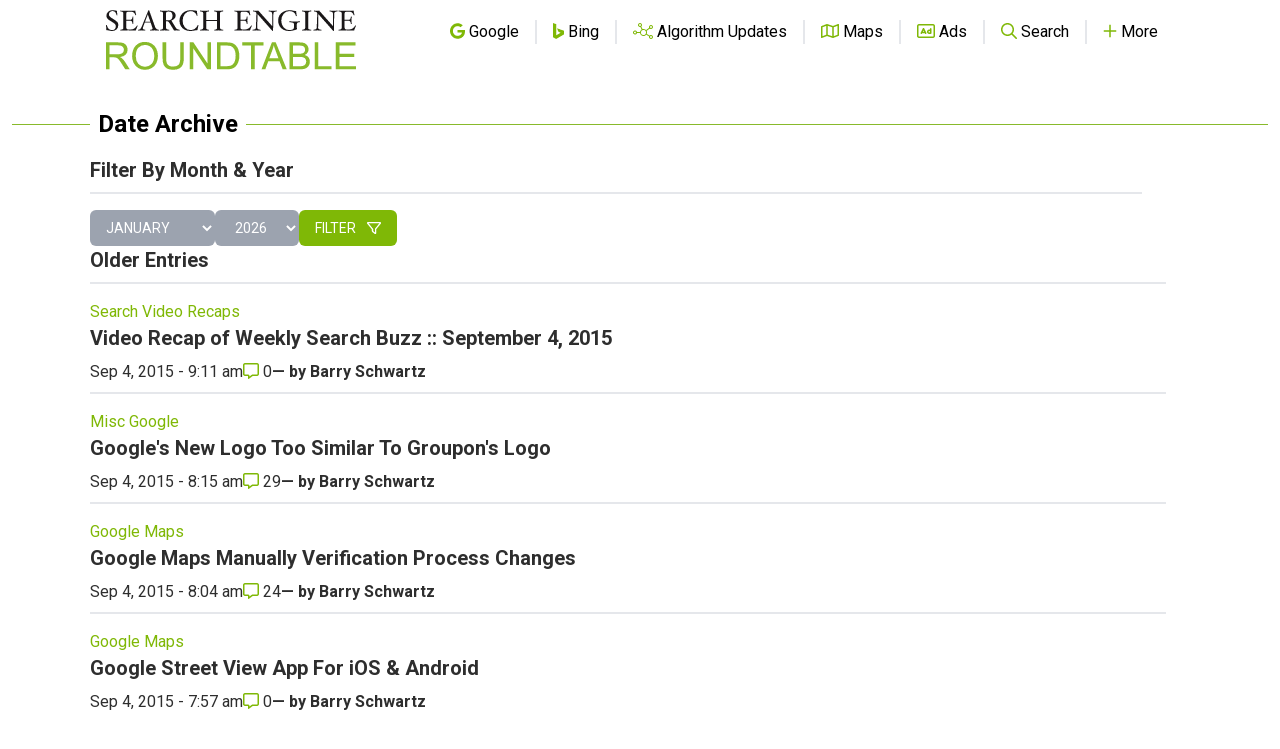

--- FILE ---
content_type: text/html; charset=utf-8
request_url: https://www.google.com/recaptcha/api2/aframe
body_size: 268
content:
<!DOCTYPE HTML><html><head><meta http-equiv="content-type" content="text/html; charset=UTF-8"></head><body><script nonce="n22KHW2PmPJV_xJyBC1yTw">/** Anti-fraud and anti-abuse applications only. See google.com/recaptcha */ try{var clients={'sodar':'https://pagead2.googlesyndication.com/pagead/sodar?'};window.addEventListener("message",function(a){try{if(a.source===window.parent){var b=JSON.parse(a.data);var c=clients[b['id']];if(c){var d=document.createElement('img');d.src=c+b['params']+'&rc='+(localStorage.getItem("rc::a")?sessionStorage.getItem("rc::b"):"");window.document.body.appendChild(d);sessionStorage.setItem("rc::e",parseInt(sessionStorage.getItem("rc::e")||0)+1);localStorage.setItem("rc::h",'1768725700165');}}}catch(b){}});window.parent.postMessage("_grecaptcha_ready", "*");}catch(b){}</script></body></html>